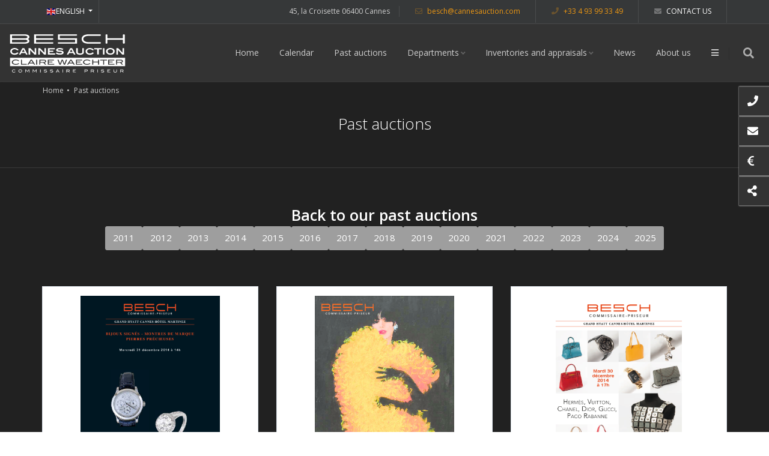

--- FILE ---
content_type: text/html; charset=UTF-8
request_url: https://www.cannesauction.com/en/auctions/past/2014
body_size: 16119
content:
<!doctype html>
<html lang="en">
<head>
    <meta charset="utf-8"/>    <meta name="viewport" content="width=device-width, initial-scale=1.0">
<title>
    Past auctions &#8226; Besch Cannes Auction &#8226;
</title>
<link rel="dns-prefetch" href="//analytics.widee.fr">
<link rel="dns-prefetch" href="//fonts.googleapis.com">
<link rel="dns-prefetch" href="//fonts.gstatics.com">
<meta name="description" content="Past auctions : view the lots, catalogues and results">
<meta property="og:image" content="https://besch.cdnwd.fr/metas/2/ventes-passees-besch-cannes-auction.jpg?w=279&h=279&fit=crop&fm=jpg&bg=212121&s=5c44bbe26a9ee6c387481003c13ec3cf">
<meta property="og:image:width" content="279">
<meta property="og:image:height" content="279">
<meta property="og:type" content="website" />
<meta property="og:description" content="Past auctions : view the lots, catalogues and results">
<meta property="og:url" content="">
<meta property="og:title" content="Past auctions">
<link rel="apple-touch-icon" sizes="180x180" href="/apple-touch-icon.png">
<link rel="icon" type="image/png" sizes="32x32" href="/favicon-32x32.png">
<link rel="icon" type="image/png" sizes="16x16" href="/favicon-16x16.png">
<link rel="manifest" href="/site.webmanifest">
<link rel="mask-icon" href="/safari-pinned-tab.svg" color="#6a6a6a">
<meta name="msapplication-TileColor" content="#2b5797">
<meta name="theme-color" content="#4b4b4b">
    <link rel="alternate" type="application/rss+xml"
          title="The newsfeed of Besch Cannes Auction"
          href="/news.rss" />
    
	<link rel="stylesheet" href="/css/template-17652901.css"/>
        </head>
<body class="smoothscroll enable-animation dark" id="classicPage">
<div id="wrapper">
    <div id="topBar">
    <div class="container">
        <ul class="top-links list-inline float-right">
            <li class="text-welcome hidden-xs-down">
                                        45, la Croisette                    06400 Cannes            </li>
            <li class="text-welcome hidden-xs-down">
                <a href="mailto:besch@cannesauction.com" style="color: #ea9613; text-transform: lowercase"><i class="wicon-icon wicon-email"></i> besch@cannesauction.com</a>
            </li>
            <li class="text-welcome hidden-xs-down">
                <a href="tel:+33493993349" style="color: #ea9613;"><i class="wicon-icon wicon-phone"></i> +33 4 93 99 33 49</a>
            </li>
            <li class="text-welcome hidden-xs-down">
                <a href="/contact-us" class="" title="Contact us"><i class="wicon-icon wicon-envelop"></i> Contact us</a></li>
                    </ul>
        <ul class="top-links list-inline">
            <li>
                                    <a class="dropdown-toggle no-text-underline" data-toggle="dropdown" href="#">
                        <svg xmlns="http://www.w3.org/2000/svg" height="11" width="16" viewBox="0 0 640 480"><defs><clipPath id="a"><path fill-opacity=".67" d="M-85.333 0h682.67v512h-682.67z"/></clipPath></defs><g clip-path="url(#a)" transform="translate(80) scale(.94)"><g stroke-width="1pt"><path fill="#006" d="M-256 0H768.02v512.01H-256z"/><path d="M-256 0v57.244l909.535 454.768H768.02V454.77L-141.515 0H-256zM768.02 0v57.243L-141.515 512.01H-256v-57.243L653.535 0H768.02z" fill="#fff"/><path d="M170.675 0v512.01h170.67V0h-170.67zM-256 170.67v170.67H768.02V170.67H-256z" fill="#fff"/><path d="M-256 204.804v102.402H768.02V204.804H-256zM204.81 0v512.01h102.4V0h-102.4zM-256 512.01L85.34 341.34h76.324l-341.34 170.67H-256zM-256 0L85.34 170.67H9.016L-256 38.164V0zm606.356 170.67L691.696 0h76.324L426.68 170.67h-76.324zM768.02 512.01L426.68 341.34h76.324L768.02 473.848v38.162z" fill="#c00"/></g></g></svg>ENGLISH                    </a>
                    <ul class="dropdown-langs dropdown-menu">
                        <li>
                            <a href="/resultats-lots-catalogues-ventes-passees" class="" title="English Version" tabindex="-1"><svg xmlns="http://www.w3.org/2000/svg" height="11" width="16" viewBox="0 0 640 480"><g fill-rule="evenodd" stroke-width="1pt"><path fill="#fff" d="M0 0h640v480H0z"/><path fill="#00267f" d="M0 0h213.337v480H0z"/><path fill="#f31830" d="M426.662 0H640v480H426.662z"/></g></svg>FRANCAIS</a>                        </li>
                    </ul>
                            </li>
        </ul>
    </div>
</div>
    <div id="header" class="navbar-toggleable-md sticky shadow-after-3 clearfix ">
    <header id="topNav">
        <div class="container-fluid">
            <button class="btn btn-mobile" data-toggle="collapse" data-target=".nav-main-collapse">
                <i class="wicon-icon wicon-bars"></i>
            </button>
            <ul class="float-right nav nav-pills nav-second-main">
                <li class="search">
                    <a href="javascript:;">
                        <i class="wicon-icon wicon-search"></i>
                    </a>
                    <div class="search-box" itemscope itemtype="https://schema.org/WebSite">
                        <meta itemprop="url" content="https://www.cannesauction.com/"/>
                        <form method="get" accept-charset="utf-8" itemprop="potentialAction" itemscope="itemscope" itemtype="https://schema.org/SearchAction" action="/search">                        <meta itemprop="target" content="https://www.cannesauction.com/recherche?q={q}"/>
                            <div class="input-group">
                                <input type="text" name="q" placeholder="Search..." class="form-control"  itemprop="query-input" />
                                <span class="input-group-btn">
                                    <button class="btn btn-primary" type="submit">Search</button>
                                </span>
                            </div>
                        </form>                    </div>
                </li>
            </ul>

            <a href="/home" class="logo float-left" title="Back to the homepage"><svg xmlns="http://www.w3.org/2000/svg" height="80px" viewBox="0 0 428.7 175.5">
<style type="text/css">
	.st0{fill:#fff;}
</style>
	<path class="st0" d="M158.8,23.1c0.9,0,1.6-0.1,2.3-0.5c0.3-0.2,0.7-0.5,0.9-0.9c0.2-0.4,0.3-0.8,0.3-1.2c0-0.4-0.1-0.8-0.3-1.2
		c-0.3-0.6-0.9-0.9-1.4-1.1c-0.6-0.2-1.1-0.3-1.8-0.3H91.8v34.2h66.9c0.9,0,1.6-0.1,2.3-0.5c0.3-0.2,0.7-0.5,0.9-0.9
		c0.2-0.4,0.3-0.8,0.3-1.2c0-0.4-0.1-0.8-0.3-1.2c-0.3-0.6-0.8-0.9-1.4-1.1c-0.6-0.2-1.1-0.3-1.8-0.3h-60v-9.3h60
		c0.9,0,1.6-0.1,2.3-0.5c0.3-0.2,0.7-0.5,0.9-0.9c0.2-0.4,0.3-0.8,0.3-1.2c0-0.4-0.1-0.8-0.3-1.2c-0.3-0.6-0.9-0.9-1.4-1.1
		c-0.6-0.2-1.1-0.3-1.8-0.3h-60v-9.3H158.8z M72.6,32.8c1.3-1.4,2-3.1,2-5c0-1.4-0.4-2.8-1.2-4c-0.8-1.2-2-2.2-3.5-3.1
		c-3-1.8-6.5-2.7-10.6-2.7H4.1v34.2h55.1c4,0,7.6-0.9,10.6-2.7c1.5-0.9,2.7-1.9,3.5-3.1c0.8-1.2,1.3-2.6,1.2-4c0-1.9-0.7-3.6-2-5
		c-0.8-0.9-1.8-1.6-2.9-2.3C70.8,34.4,71.8,33.6,72.6,32.8 M67.1,43.8c-0.3,0.5-0.9,1-1.7,1.6c-1.7,1-3.7,1.6-6.1,1.6H11v-9.3h48.2
		c2.5,0,4.5,0.5,6.1,1.6c0.8,0.5,1.4,1,1.7,1.6c0.3,0.5,0.5,1,0.5,1.6C67.6,42.8,67.4,43.3,67.1,43.8 M67.1,29.3
		c-0.3,0.5-0.9,1-1.7,1.6c-1.7,1-3.7,1.6-6.1,1.6H11v-9.3h48.2c2.5,0,4.5,0.5,6.1,1.6c0.8,0.5,1.4,1,1.7,1.6c0.3,0.5,0.5,1,0.5,1.6
		C67.6,28.3,67.4,28.8,67.1,29.3 M423.4,19.4c-0.3-0.6-0.8-0.9-1.4-1.1c-0.5-0.2-1.1-0.3-1.8-0.3c-0.9,0-1.6,0.1-2.3,0.5
		c-0.3,0.2-0.7,0.5-0.9,0.9c-0.2,0.4-0.3,0.8-0.3,1.2v11.9h-56.5V20.5c0-0.4-0.1-0.8-0.3-1.2c-0.3-0.6-0.9-0.9-1.4-1.1
		c-0.5-0.2-1.1-0.3-1.8-0.3c-0.9,0-1.6,0.1-2.3,0.5c-0.3,0.2-0.7,0.5-0.9,0.9c-0.2,0.4-0.3,0.8-0.3,1.2v29c0,0.4,0.1,0.8,0.3,1.2
		c0.3,0.6,0.8,0.9,1.4,1.1c0.6,0.2,1.1,0.3,1.8,0.3c0.9,0,1.6-0.1,2.3-0.5c0.3-0.2,0.7-0.5,0.9-0.9c0.2-0.4,0.3-0.8,0.3-1.2V37.6
		h56.5v11.9c0,0.4,0.1,0.8,0.3,1.2c0.3,0.6,0.8,0.9,1.4,1.1c0.6,0.2,1.1,0.3,1.8,0.3c0.9,0,1.6-0.1,2.3-0.5c0.3-0.2,0.7-0.5,0.9-0.9
		c0.2-0.4,0.3-0.8,0.3-1.2v-29C423.7,20.1,423.6,19.7,423.4,19.4 M242.1,32.4H186v-9.3h59.5c0.9,0,1.6-0.1,2.3-0.5
		c0.3-0.2,0.7-0.5,0.9-0.9c0.2-0.4,0.3-0.8,0.3-1.2c0-0.4-0.1-0.8-0.3-1.2c-0.3-0.6-0.8-0.9-1.4-1.1c-0.5-0.2-1.1-0.3-1.8-0.3h-66.4
		v19.7h63v9.3h-58.4H182c-0.9,0-1.6,0.1-2.3,0.5c-0.3,0.2-0.7,0.5-0.9,0.9c-0.2,0.4-0.3,0.8-0.3,1.2c0,0.4,0.1,0.8,0.3,1.2
		c0.3,0.6,0.8,0.9,1.4,1.1c0.5,0.2,1.1,0.3,1.8,0.3h24.8h37.4c0.2,0,0.4,0,0.6,0h4.2V32.4L242.1,32.4L242.1,32.4z M276.2,27.4
		c1.8-1.4,4-2.3,6.8-2.9c2.8-0.6,6.2-0.9,10.1-0.9h39.2c1.2,0,2.1-0.3,2.8-0.8c0.7-0.5,1.2-1.2,1.2-2.1c0-0.5-0.2-0.9-0.4-1.2
		c-0.7-1-2-1.6-3.7-1.6h-39.2c-9.6,0-16.9,1.6-21.7,5.5c-3.7,3-5.5,7.1-5.4,11.7c0,4.6,1.8,8.7,5.4,11.7c4.8,3.9,12.1,5.5,21.7,5.5
		h39.2c1.1,0,2.1-0.3,2.8-0.7c0.4-0.2,0.7-0.5,0.9-0.9c0.2-0.3,0.4-0.8,0.4-1.2c0-0.9-0.5-1.6-1.2-2.1c-0.7-0.5-1.7-0.8-2.8-0.8
		h-39.2c-3.9,0-7.3-0.3-10.1-0.9c-2.8-0.6-5.1-1.6-6.8-2.9c-1.4-1.1-2.5-2.2-3.1-3.5c-0.7-1.2-1-2.6-1-4.3c0-1.7,0.3-3.1,1-4.3
		C273.7,29.7,274.7,28.6,276.2,27.4"/>
	<path class="st0" d="M23.6,149.1c-1.4-1.8-3.4-2.7-6-2.7c-1.8,0-3.4,0.5-4.6,1.4c-1.4,1.1-2.1,2.5-2.1,4.2c0,1.7,0.7,3.1,2.1,4.2
		c1.1,0.9,2.8,1.4,4.6,1.4c2.6,0,4.4-0.7,5.9-2.5l-1.5-0.8c-1.1,1.2-2.5,1.7-4.3,1.7c-3.1,0-5-1.6-5-4c0-2.3,2-4,4.9-4
		c1.9,0,3.3,0.5,4.4,1.7L23.6,149.1z M47.8,151.9c0-1.7-0.7-3.1-2.1-4.2c-1.2-0.9-2.8-1.4-4.6-1.4c-1.8,0-3.4,0.5-4.6,1.4
		c-1.4,1.1-2.1,2.5-2.1,4.2c0,1.7,0.7,3.1,2.1,4.2c1.1,0.9,2.8,1.4,4.6,1.4c1.8,0,3.4-0.5,4.6-1.4C47.1,155,47.8,153.6,47.8,151.9
		 M46,151.9c0,2.4-1.9,4-4.9,4c-3,0-4.9-1.6-4.9-4c0-2.3,2-4,4.9-4c1.3,0,2.5,0.4,3.3,1C45.5,149.7,46,150.7,46,151.9 M74.2,157.2
		v-10.5h-2.1l-5,6.4l-5-6.4h-2.1v10.5h1.7v-8.6h0l5.4,6.9l5.4-6.9h0v8.6H74.2z M101.2,157.2v-10.5h-2.1l-5,6.4l-5-6.4h-2.1v10.5h1.7
		v-8.6h0l5.4,6.9l5.4-6.9h0v8.6H101.2z M115.7,146.7h-1.7v10.5h1.7V146.7z M137.5,149.1l1-1.2c-1.5-1-3.4-1.6-5.6-1.6
		c-3.4,0-5.2,1.2-5.2,3.2c0,2,1.6,2.5,4.8,2.7c3.1,0.2,4.8,0.2,4.8,1.7c0,1.1-1.3,1.9-3.8,1.9c-1.9,0-3.6-0.5-5.3-1.5l-0.9,1.3
		c1.5,1.2,3.6,1.8,6.2,1.8c3.7,0,5.7-1.3,5.7-3.5c0-1.8-1.2-2.7-3.8-3c-2.1-0.3-3.8-0.1-5-0.6c-0.6-0.2-0.9-0.5-0.9-1
		c0-0.9,1.1-1.4,3.3-1.4C134.4,147.9,135.9,148.3,137.5,149.1 M159.8,149.1l1-1.2c-1.5-1-3.4-1.6-5.6-1.6c-3.4,0-5.2,1.2-5.2,3.2
		c0,2,1.6,2.5,4.8,2.7c3.1,0.2,4.8,0.2,4.8,1.7c0,1.1-1.3,1.9-3.8,1.9c-1.9,0-3.6-0.5-5.3-1.5l-0.9,1.3c1.5,1.2,3.5,1.8,6.2,1.8
		c3.7,0,5.7-1.3,5.7-3.5c0-1.8-1.2-2.7-3.8-3c-2.1-0.3-3.8-0.1-5-0.6c-0.6-0.2-0.9-0.5-0.9-1c0-0.9,1.1-1.4,3.3-1.4
		C156.7,147.9,158.2,148.3,159.8,149.1 M184.7,157.2l-5.5-10.5H177l-5.5,10.5h1.9l1.2-2.4h7l1.2,2.4H184.7z M180.8,153.3h-5.3
		l2.7-5.1L180.8,153.3z M197.5,146.7h-1.7v10.5h1.7V146.7z M222,157.2l-2.8-4.1c1.6-0.3,2.7-1.3,2.7-3.1c0-2-1.3-3.3-3.5-3.3h-8.2
		v10.5h1.7v-4h5.3l2.8,4H222z M218.1,151.6h-6.2v-3.3h6.1c1.5,0,2.2,0.6,2.2,1.7C220.1,151,219.4,151.6,218.1,151.6 M244.8,157.2
		v-1.6h-9.2v-3.1h6.1v-1.6h-6.1v-2.7h8.8v-1.6h-10.5v10.5H244.8z M284.6,146.7h-8.3v10.5h1.7v-4h6.2c2.5,0,3.8-1.1,3.8-3.2
		C288.1,148,286.8,146.7,284.6,146.7 M284.3,151.6h-6.2v-3.3h6.1c1.4,0,2.1,0.6,2.1,1.7C286.3,151,285.6,151.6,284.3,151.6
		 M311.1,157.2l-2.8-4.1c1.6-0.3,2.7-1.3,2.7-3.1c0-2-1.3-3.3-3.5-3.3h-8.2v10.5h1.7v-4h5.3l2.8,4H311.1z M307.2,151.6H301v-3.3h6.1
		c1.5,0,2.2,0.6,2.2,1.7C309.2,151,308.5,151.6,307.2,151.6 M324.7,146.7H323v10.5h1.7V146.7z M346.5,149.1l1-1.2
		c-1.5-1-3.4-1.6-5.6-1.6c-3.4,0-5.2,1.2-5.2,3.2c0,2,1.6,2.5,4.8,2.7c3.1,0.2,4.8,0.2,4.8,1.7c0,1.1-1.3,1.9-3.8,1.9
		c-1.9,0-3.6-0.5-5.3-1.5l-0.9,1.3c1.5,1.2,3.5,1.8,6.2,1.8c3.7,0,5.7-1.3,5.7-3.5c0-1.8-1.2-2.7-3.8-3c-2.1-0.3-3.8-0.1-5-0.6
		c-0.6-0.2-0.9-0.5-0.9-1c0-0.9,1.1-1.4,3.3-1.4C343.4,147.9,345,148.3,346.5,149.1 M371,157.2v-1.6h-9.2v-3.1h6.1v-1.6h-6.1v-2.7
		h8.8v-1.6h-10.5v10.5H371z M394.5,153.8v-7.1h-1.7v6.7c0,1.6-1.4,2.5-4.2,2.5c-2.7,0-4.2-0.9-4.2-2.5v-6.7h-1.7v7.1
		c0,2.1,2.3,3.7,5.9,3.7C392.3,157.5,394.5,155.9,394.5,153.8 M419,157.2l-2.8-4.1c1.6-0.3,2.7-1.3,2.7-3.1c0-2-1.3-3.3-3.5-3.3
		h-8.2v10.5h1.7v-4h5.3l2.8,4H419z M415.1,151.6h-6.2v-3.3h6.1c1.5,0,2.2,0.6,2.2,1.7C417.1,151,416.4,151.6,415.1,151.6"/>
		<polygon class="st0" points="75.9,122 87.3,122 81.6,113.4 		"/>
		<path class="st0" d="M4.1,103.9v30.4h420.5v-30.4H4.1z M24.9,126.5c4,0,6.9-0.9,9.3-2.9l3.2,1.4c-3.2,3-7.2,4.3-12.7,4.3
			c-3.9,0-7.4-0.9-9.9-2.4c-3-1.8-4.5-4.2-4.5-7.1c0-2.9,1.5-5.2,4.5-7.1c2.5-1.5,6-2.4,9.8-2.4c5.5,0,9.9,1.6,12.9,4.6l-3.4,1
			c-2.3-2-5.4-2.9-9.5-2.9c-6.2,0-10.5,2.9-10.5,6.7C14.2,123.8,18.3,126.5,24.9,126.5z M64.8,128.7h-21v-17.9h3.7V126h17.3V128.7z
			 M91.7,128.7l-2.6-4H74l-2.6,4h-4l11.8-17.9h4.7l11.8,17.9H91.7z M103.4,128.7h-3.7v-17.9h3.7V128.7z M131.9,128.7l-6.1-6.8h-11.3
			v6.8h-3.7v-17.9h17.6c4.7,0,7.5,2.2,7.5,5.6c0,3.2-2.5,4.8-5.8,5.3l6,7H131.9z M165.4,128.7H142v-17.9h22.5v2.7h-18.8v4.6h13.1
			v2.7h-13.1v5.2h19.7V128.7z M200.5,128.7l-5.6-15l-5.6,15h-4.7l-7.4-17.9h4.1l5.6,15l5.6-15h4.7l5.6,15l5.6-15h4.1l-7.3,17.9
			H200.5z M236.6,128.7l-2.6-4h-15l-2.6,4h-4l11.8-17.9h4.7l11.8,17.9H236.6z M268.3,128.7h-23.4v-17.9h22.5v2.7h-18.8v4.6h13.1v2.7
			h-13.1v5.2h19.7V128.7z M285.6,126.5c4,0,7-0.9,9.3-2.9l3.2,1.4c-3.2,3-7.2,4.3-12.7,4.3c-3.9,0-7.4-0.9-9.9-2.4
			c-3-1.8-4.5-4.2-4.5-7.1c0-2.9,1.5-5.2,4.5-7.1c2.5-1.5,6-2.4,9.8-2.4c5.5,0,9.9,1.6,12.9,4.6l-3.4,1c-2.3-2-5.4-2.9-9.5-2.9
			c-6.2,0-10.5,2.9-10.5,6.7C274.9,123.8,279,126.5,285.6,126.5z M329.8,128.7h-3.7v-7.9h-17.9v7.9h-3.7v-17.9h3.7v7.3h17.9v-7.3
			h3.7V128.7z M358.8,113.5h-10.7v15.2h-3.7v-15.2h-10.7v-2.7h25.1V113.5z M386.1,128.7h-23.4v-17.9h22.5v2.7h-18.8v4.6h13.1v2.7
			h-13.1v5.2h19.7V128.7z M412.8,128.7l-6.1-6.8h-11.3v6.8h-3.7v-17.9h17.6c4.7,0,7.5,2.2,7.5,5.6c0,3.2-2.5,4.8-5.8,5.3l6,7H412.8z
			"/>
		<polygon class="st0" points="220.8,122 232.2,122 226.5,113.4 		"/>
		<path class="st0" d="M132.3,116.5c0-2-1.5-2.9-4.6-2.9h-13v5.7H128C130.7,119.2,132.3,118.2,132.3,116.5z"/>
		<path class="st0" d="M413.1,116.5c0-2-1.5-2.9-4.6-2.9h-13v5.7h13.4C411.6,119.2,413.1,118.2,413.1,116.5z"/>
	<path class="st0" d="M30.1,76.7c-2.6-2.6-6-4.2-10.1-4.2c-5.8,0-9.7,3.3-9.7,7.8c0,4.6,4,7.8,10.1,7.8c3.9,0,7-1.4,9.7-4.3l4.8,2.6
		c-3.8,4.4-8.2,6.2-14.3,6.2c-4.1,0-7.6-0.9-10.9-3c-3.1-1.9-5.1-5.4-5.1-9.3c0-3.3,1.4-6.2,4-8.4c2.9-2.4,7.1-3.8,11.7-3.8
		c6.2,0,11.1,2.2,14.8,6.9L30.1,76.7z"/>
	<path class="st0" d="M62.4,91.9l-2.7-5H44.9l-2.7,5h-5.7l12.3-23.2h7l12.3,23.2H62.4z M52.3,72.9l-5.1,9.5h10.2L52.3,72.9z"/>
	<path class="st0" d="M93.1,91.9L77.4,75.3h-0.1v16.6h-5.6V68.7h6.6l15.7,16.6h0.1V68.7h5.6v23.2H93.1z"/>
	<path class="st0" d="M128.6,91.9l-15.7-16.6h-0.1v16.6h-5.6V68.7h6.6l15.7,16.6h0.1V68.7h5.6v23.2H128.6z"/>
	<path class="st0" d="M142.6,91.9V68.7h25.2v4.5h-19.5v4.7h13.6v4.5h-13.6v5.1h20.4v4.5H142.6z"/>
	<path class="st0" d="M185.6,72.6c-4.8,0-7.3,0.9-7.3,2.4c0,0.8,0.7,1.3,2,1.7c2.2,0.5,5.2,0.4,8.8,0.7c7.3,0.7,10.8,2.4,10.8,7
		c0,5-4.7,8-13.6,8c-5.8,0-10.6-1.3-15.1-4.4l3.1-3.8c4,2.4,7.9,3.6,12.2,3.6c4.7,0,7.3-1.3,7.3-3.2c0-2.1-3-2.1-7.9-2.3
		c-9-0.4-13.5-2.2-13.5-6.8c0-4.5,4.5-7.4,12.9-7.4c5.7,0,10.3,1.2,13.6,3.4l-3.2,3.7C192.5,73.5,189.2,72.6,185.6,72.6z"/>
	<path class="st0" d="M237.6,91.9l-2.7-5h-14.9l-2.7,5h-5.7l12.3-23.2h7l12.3,23.2H237.6z M227.5,72.9l-5.1,9.5h10.2L227.5,72.9z"/>
	<path class="st0" d="M259.9,92.6c-8.7,0-14-3.6-14-8.5V68.7h5.6v14.6c0,2.9,3,4.8,8.4,4.8c5.4,0,8.4-2,8.4-4.8V68.7h5.6v15.4
		C273.9,89,268.6,92.6,259.9,92.6z"/>
	<path class="st0" d="M305.7,76.7c-2.6-2.6-6-4.2-10.1-4.2c-5.8,0-9.7,3.3-9.7,7.8c0,4.6,4,7.8,10.1,7.8c3.9,0,7-1.4,9.7-4.3
		l4.8,2.6c-3.8,4.4-8.2,6.2-14.3,6.2c-4.1,0-7.6-0.9-10.9-3c-3.1-1.9-5.1-5.4-5.1-9.3c0-3.3,1.4-6.2,4-8.4c2.9-2.4,7.1-3.8,11.7-3.8
		c6.2,0,11.1,2.2,14.8,6.9L305.7,76.7z"/>
	<path class="st0" d="M328.4,73.1v18.7h-5.6V73.1h-11.1v-4.5h27.7v4.5H328.4z"/>
	<path class="st0" d="M343.7,91.9V68.7h5.6v23.2H343.7z"/>
	<path class="st0" d="M382.7,88.7c-2.9,2.4-7,3.8-11.8,3.8c-4.7,0-8.9-1.4-11.8-3.8c-2.6-2.2-4-5.1-4-8.5c0-3.4,1.4-6.2,4-8.4
		c2.9-2.4,7.1-3.8,11.8-3.8c4.6,0,8.8,1.4,11.8,3.8c2.6,2.2,4,5.1,4,8.4C386.7,83.6,385.3,86.6,382.7,88.7z M370.9,72.5
		c-6.1,0-10,3.2-10,7.8c0,4.7,3.8,7.8,9.9,7.8c6.2,0,10-3.1,10-7.8C380.9,75.7,377,72.5,370.9,72.5z"/>
	<path class="st0" d="M414.4,91.9l-15.7-16.6h-0.1v16.6H393V68.7h6.6l15.7,16.6h0.1V68.7h5.6v23.2H414.4z"/>
</svg>
</a>            <div class="navbar-collapse collapse float-right nav-main-collapse submenu-dark">
                <nav class="nav-main">
                    <ul id="topMain" class="nav nav-pills nav-main">
                        <li>
                            <a href="/home" class="" title="Homepage">Home</a>                        </li>
                        <li>
                            <a href="/calendar-auctions-events" class="" title="Calendar of upcoming auctions">Calendar</a>                        </li>
                        <li>
                            <a href="/past-auctions-results-lots-catalogues" class="" title="Past auctions">Past auctions</a>                        </li>
                        <li class="dropdown">
                            <a href="/specialities" class="dropdown-toggle" title="Our departments">Departments</a>                            <ul class="dropdown-menu">
                                <li><a href="/specialities/7-old-master-paintings-furniture-art-objects" class="" title="Old master paintings, Furniture, Art objects">Classical art</a></li>
<li><a href="/specialities/10-from-1945-till-now" class="" title="From 1945 till now">Contemporary art </a></li>
<li><a href="/specialities/9-china-japan-vietnam" class="" title="China, Japan, Vietnam">Asian arts</a></li>
<li><a href="/specialities/8-decorative-arts-from-1880-till-now" class="" title="Decorative arts from 1880 till now">Art Nouveau, Art Deco, Design</a></li>
<li><a href="/specialities/4-fine-jewelry-signed-jewels-diamonds-natural-pearls-numismatics" class="" title="Fine jewelry, Signed jewels, Diamonds, Natural pearls">Jewels, diamonds, natural pearls, gold coins</a></li>
<li><a href="/specialities/2-fashion-accessories-leather-goods-vintage-jewelry" class="" title="Fashion accessories, leather goods, vintage jewelry">Vintage</a></li>
<li><a href="/specialities/6-paintings-from-the-xix-impressionist-and-modern-art" class="" title="Paintings from the XIX°, Impressionist and Modern art">Paintings from XIX° till XX°</a></li>
<li><a href="/specialities/1-fine-wines-and-rare-spirits" class="" title="Fine wines and rare spirits">Wines and Spirits </a></li>
<li><a href="/specialities/3-modern-and-vintage-watches" class="" title="Modern and vintage watches">Watches</a></li>
<li><a href="/specialities/5-sport-and-collection-cars-motorbikes" class="" title="Sport and collection cars, motorbikes">Cars and motorbikes</a></li>
                            </ul>
                        </li>
                        <li class="dropdown">
                            <a class="dropdown-toggle" href="#">
                                Inventories and appraisals                            </a>
                            <ul class="dropdown-menu">
                                    <li>
        <a href="/en/3-inventories-and-estimates" class="" title="Practical guide">Practical guide </a>    </li>
    <li>
        <a href="/en/4-how-to-sell-through-auctions" class="" title="How to sell through auctions ?">How to sell ?</a>    </li>
    <li>
        <a href="/en/5-how-to-buy-through-auctions" class="" title="How to buy through auctions ?">How to buy ?</a>    </li>
    <li>
        <a href="/en/6-how-to-settle-the-purchases" class="" title="How to settle the purchases ?">How to pay ?</a>    </li>
                            </ul>
                        </li>
                        <li>
                            <a href="/news" class="" title="Besch Cannes Auction news">News</a>                        </li>
                        <li>
                            <a href="/en/2-about-us" class="" title="About us">About us</a>                        </li>
                        <li class=" d-inline d-md-none">
                            <a href="/get-an-estimate" class="" title="Free estimate of an item">Estimate your item</a>                        </li>
                        <li>
                            <a id="sidepanel_btn" href="#" class="wicon-icon wicon-bars"></a>
                        </li>
                    </ul>
                </nav>
            </div>
        </div>
    </header>
</div>
    <section class="page-header">
    <div class="container">
        <ol class="breadcrumb">
            <li>
                <a href="/home" class="" title="Back to the homepage">Home</a>            </li>
            <li class="active">Past auctions</li>
        </ol>
        <h1>Past auctions</h1>
    </div>
</section>
<section>
    <div class="container">
        <header class="text-center mb-60">
            <h2 class="fs-25">Back to our past auctions</h2>
            <a href="/en/auctions/past/2011" class="btn btn-primary" title="View past auctions of 2011">2011</a><a href="/en/auctions/past/2012" class="btn btn-primary" title="View past auctions of 2012">2012</a><a href="/en/auctions/past/2013" class="btn btn-primary" title="View past auctions of 2013">2013</a><a href="/en/auctions/past/2014" class="btn btn-primary" title="View past auctions of 2014">2014</a><a href="/en/auctions/past/2015" class="btn btn-primary" title="View past auctions of 2015">2015</a><a href="/en/auctions/past/2016" class="btn btn-primary" title="View past auctions of 2016">2016</a><a href="/en/auctions/past/2017" class="btn btn-primary" title="View past auctions of 2017">2017</a><a href="/en/auctions/past/2018" class="btn btn-primary" title="View past auctions of 2018">2018</a><a href="/en/auctions/past/2019" class="btn btn-primary" title="View past auctions of 2019">2019</a><a href="/en/auctions/past/2020" class="btn btn-primary" title="View past auctions of 2020">2020</a><a href="/en/auctions/past/2021" class="btn btn-primary" title="View past auctions of 2021">2021</a><a href="/en/auctions/past/2022" class="btn btn-primary" title="View past auctions of 2022">2022</a><a href="/en/auctions/past/2023" class="btn btn-primary" title="View past auctions of 2023">2023</a><a href="/en/auctions/past/2024" class="btn btn-primary" title="View past auctions of 2024">2024</a><a href="/en/auctions/past/2025" class="btn btn-primary" title="View past auctions of 2025">2025</a>        </header>
        <div class="row property-item-list">
                        <div class="col-12 col-md-4 col-sm-6 mb-30">
                <div class="property-item property-item-box radius-0">
                    <a href="/auctions/23-vente-de-bijoux-2014-12-31" class="property-image mb-20" title="View the details of the past auction of :12/31/14"><img src="//besch.cdnwd.fr/auctions/23/bijoux141231-thumb.png?w=1024&amp;h=1024&amp;fit=fill-max&amp;bg=ffffff&amp;s=b2be97002d48241fbf63204ec0b55873" alt="past auction of12/31/14" class="img-fluid lazy" color="ffffff"/></a>                    <h4 class="property-item-price">
                        <strong class="text-primary">
                            12/31/14                            <span class="block fw-300 fs-14 text-black">Vente de bijoux 2014-12-31</span>
                        </strong>
                    </h4>
                </div>
            </div>
                        <div class="col-12 col-md-4 col-sm-6 mb-30">
                <div class="property-item property-item-box radius-0">
                    <a href="/auctions/122-vente-de-tableaux-2014-12-30" class="property-image mb-20" title="View the details of the past auction of :12/30/14"><img src="//besch.cdnwd.fr/auctions/122/tbx141230-thumb.png?w=1024&amp;h=1024&amp;fit=fill-max&amp;bg=ffffff&amp;s=8212c7f9b8d29a1c8460a34ddecb1376" alt="past auction of12/30/14" class="img-fluid lazy" color="ffffff"/></a>                    <h4 class="property-item-price">
                        <strong class="text-primary">
                            12/30/14                            <span class="block fw-300 fs-14 text-black">Vente de tableaux 2014-12-30</span>
                        </strong>
                    </h4>
                </div>
            </div>
                        <div class="col-12 col-md-4 col-sm-6 mb-30">
                <div class="property-item property-item-box radius-0">
                    <a href="/auctions/39-vente-de-mode-2014-12-30" class="property-image mb-20" title="View the details of the past auction of :12/30/14"><img src="//besch.cdnwd.fr/auctions/39/mode141230-thumb.png?w=1024&amp;h=1024&amp;fit=fill-max&amp;bg=ffffff&amp;s=d3714f6dea83207a1a9e5d30241f6dea" alt="past auction of12/30/14" class="img-fluid lazy" color="ffffff"/></a>                    <h4 class="property-item-price">
                        <strong class="text-primary">
                            12/30/14                            <span class="block fw-300 fs-14 text-black">Vente de mode 2014-12-30</span>
                        </strong>
                    </h4>
                </div>
            </div>
                        <div class="col-12 col-md-4 col-sm-6 mb-30">
                <div class="property-item property-item-box radius-0">
                    <a href="/auctions/150-vente-de-vins-2014-12-29" class="property-image mb-20" title="View the details of the past auction of :12/29/14"><img src="//besch.cdnwd.fr/auctions/150/vin141229-thumb.png?w=1024&amp;h=1024&amp;fit=fill-max&amp;bg=ffffff&amp;s=85e1e80205d4aac24f7cbca0e5f7d96d" alt="past auction of12/29/14" class="img-fluid lazy" color="ffffff"/></a>                    <h4 class="property-item-price">
                        <strong class="text-primary">
                            12/29/14                            <span class="block fw-300 fs-14 text-black">Vente de vins 2014-12-29</span>
                        </strong>
                    </h4>
                </div>
            </div>
                        <div class="col-12 col-md-4 col-sm-6 mb-30">
                <div class="property-item property-item-box radius-0">
                    <a href="/auctions/149-vente-de-vins-2014-12-27" class="property-image mb-20" title="View the details of the past auction of :12/27/14"><img src="//besch.cdnwd.fr/auctions/149/vin141227-thumb.png?w=1024&amp;h=1024&amp;fit=fill-max&amp;bg=ffffff&amp;s=5c78de9f50f38d6fd65c6d38fc5388b3" alt="past auction of12/27/14" class="img-fluid lazy" color="ffffff"/></a>                    <h4 class="property-item-price">
                        <strong class="text-primary">
                            12/27/14                            <span class="block fw-300 fs-14 text-black">Vente de vins 2014-12-27</span>
                        </strong>
                    </h4>
                </div>
            </div>
                        <div class="col-12 col-md-4 col-sm-6 mb-30">
                <div class="property-item property-item-box radius-0">
                    <a href="/auctions/121-vente-de-tableaux-2014-11-02" class="property-image mb-20" title="View the details of the past auction of :11/2/14"><img src="//besch.cdnwd.fr/auctions/121/tbx141102-thumb.png?w=1024&amp;h=1024&amp;fit=fill-max&amp;bg=ffffff&amp;s=eee23a75937dddc36ac6f98ffa2b97f0" alt="past auction of11/2/14" class="img-fluid lazy" color="ffffff"/></a>                    <h4 class="property-item-price">
                        <strong class="text-primary">
                            11/2/14                            <span class="block fw-300 fs-14 text-black">Vente de tableaux 2014-11-02</span>
                        </strong>
                    </h4>
                </div>
            </div>
                        <div class="col-12 col-md-4 col-sm-6 mb-30">
                <div class="property-item property-item-box radius-0">
                    <a href="/auctions/148-vente-de-vins-2014-11-01" class="property-image mb-20" title="View the details of the past auction of :11/1/14"><img src="//besch.cdnwd.fr/auctions/148/vin141101-thumb.png?w=1024&amp;h=1024&amp;fit=fill-max&amp;bg=ffffff&amp;s=f9df89f4868c414e1e535334b1d9dad3" alt="past auction of11/1/14" class="img-fluid lazy" color="ffffff"/></a>                    <h4 class="property-item-price">
                        <strong class="text-primary">
                            11/1/14                            <span class="block fw-300 fs-14 text-black">Vente de vins 2014-11-01</span>
                        </strong>
                    </h4>
                </div>
            </div>
                        <div class="col-12 col-md-4 col-sm-6 mb-30">
                <div class="property-item property-item-box radius-0">
                    <a href="/auctions/38-vente-de-mode-2014-08-17" class="property-image mb-20" title="View the details of the past auction of :8/17/14"><img src="//besch.cdnwd.fr/auctions/38/mode140817-thumb.png?w=1024&amp;h=1024&amp;fit=fill-max&amp;bg=ffffff&amp;s=ce8f0f7e00170b73481caeeda4013dbd" alt="past auction of8/17/14" class="img-fluid lazy" color="ffffff"/></a>                    <h4 class="property-item-price">
                        <strong class="text-primary">
                            8/17/14                            <span class="block fw-300 fs-14 text-black">Vente de mode 2014-08-17</span>
                        </strong>
                    </h4>
                </div>
            </div>
                        <div class="col-12 col-md-4 col-sm-6 mb-30">
                <div class="property-item property-item-box radius-0">
                    <a href="/auctions/29-vente-d-ivoires-2014-08-17" class="property-image mb-20" title="View the details of the past auction of :8/17/14"><img src="//besch.cdnwd.fr/auctions/29/ivoires140817-thumb.png?w=1024&amp;h=1024&amp;fit=fill-max&amp;bg=ffffff&amp;s=bfe812d68f516fd8383b5fe93fe8f736" alt="past auction of8/17/14" class="img-fluid lazy" color="ffffff"/></a>                    <h4 class="property-item-price">
                        <strong class="text-primary">
                            8/17/14                            <span class="block fw-300 fs-14 text-black">Vente d'ivoires 2014-08-17</span>
                        </strong>
                    </h4>
                </div>
            </div>
                        <div class="col-12 col-md-4 col-sm-6 mb-30">
                <div class="property-item property-item-box radius-0">
                    <a href="/auctions/1-vente-d-armes-2014-08-17" class="property-image mb-20" title="View the details of the past auction of :8/17/14"><img src="//besch.cdnwd.fr/auctions/1/armes140817-thumb.png?w=1024&amp;h=1024&amp;fit=fill-max&amp;bg=ffffff&amp;s=a6568272823410b7ad17fa39182cff6e" alt="past auction of8/17/14" class="img-fluid lazy" color="ffffff"/></a>                    <h4 class="property-item-price">
                        <strong class="text-primary">
                            8/17/14                            <span class="block fw-300 fs-14 text-black">Vente d'armes 2014-08-17</span>
                        </strong>
                    </h4>
                </div>
            </div>
                        <div class="col-12 col-md-4 col-sm-6 mb-30">
                <div class="property-item property-item-box radius-0">
                    <a href="/auctions/22-vente-de-bijoux-2014-08-16" class="property-image mb-20" title="View the details of the past auction of :8/16/14"><img src="//besch.cdnwd.fr/auctions/22/bijoux140816-thumb.png?w=1024&amp;h=1024&amp;fit=fill-max&amp;bg=ffffff&amp;s=f6baba80a6068c49cb81f74d3f91f116" alt="past auction of8/16/14" class="img-fluid lazy" color="ffffff"/></a>                    <h4 class="property-item-price">
                        <strong class="text-primary">
                            8/16/14                            <span class="block fw-300 fs-14 text-black">Vente de bijoux 2014-08-16</span>
                        </strong>
                    </h4>
                </div>
            </div>
                        <div class="col-12 col-md-4 col-sm-6 mb-30">
                <div class="property-item property-item-box radius-0">
                    <a href="/auctions/120-vente-de-tableaux-2014-08-15" class="property-image mb-20" title="View the details of the past auction of :8/15/14"><img src="//besch.cdnwd.fr/auctions/120/tbx140815-thumb.png?w=1024&amp;h=1024&amp;fit=fill-max&amp;bg=ffffff&amp;s=b8d82b905227c0ba001ac8d8637602e8" alt="past auction of8/15/14" class="img-fluid lazy" color="ffffff"/></a>                    <h4 class="property-item-price">
                        <strong class="text-primary">
                            8/15/14                            <span class="block fw-300 fs-14 text-black">Vente de tableaux 2014-08-15</span>
                        </strong>
                    </h4>
                </div>
            </div>
                        <div class="col-12 col-md-4 col-sm-6 mb-30">
                <div class="property-item property-item-box radius-0">
                    <a href="/auctions/147-vente-de-vins-2014-08-14" class="property-image mb-20" title="View the details of the past auction of :8/14/14"><img src="//besch.cdnwd.fr/auctions/147/vin140814-thumb.png?w=1024&amp;h=1024&amp;fit=fill-max&amp;bg=ffffff&amp;s=241e6e4c652ce53ea38139e4fb1dcfe4" alt="past auction of8/14/14" class="img-fluid lazy" color="ffffff"/></a>                    <h4 class="property-item-price">
                        <strong class="text-primary">
                            8/14/14                            <span class="block fw-300 fs-14 text-black">Vente de vins 2014-08-14</span>
                        </strong>
                    </h4>
                </div>
            </div>
                        <div class="col-12 col-md-4 col-sm-6 mb-30">
                <div class="property-item property-item-box radius-0">
                    <a href="/auctions/21-vente-de-bijoux-2014-07-14" class="property-image mb-20" title="View the details of the past auction of :7/14/14"><img src="//besch.cdnwd.fr/auctions/21/bijoux140714-thumb.png?w=1024&amp;h=1024&amp;fit=fill-max&amp;bg=ffffff&amp;s=f428991f013afd66d013547716faf18f" alt="past auction of7/14/14" class="img-fluid lazy" color="ffffff"/></a>                    <h4 class="property-item-price">
                        <strong class="text-primary">
                            7/14/14                            <span class="block fw-300 fs-14 text-black">Vente de bijoux 2014-07-14</span>
                        </strong>
                    </h4>
                </div>
            </div>
                        <div class="col-12 col-md-4 col-sm-6 mb-30">
                <div class="property-item property-item-box radius-0">
                    <a href="/auctions/4-art-d-asie-2014-07-14" class="property-image mb-20" title="View the details of the past auction of :7/14/14"><img src="//besch.cdnwd.fr/auctions/4/asie140714-thumb.png?w=1024&amp;h=1024&amp;fit=fill-max&amp;bg=ffffff&amp;s=c2bbd6513982fccffd33ee50969f227d" alt="past auction of7/14/14" class="img-fluid lazy" color="ffffff"/></a>                    <h4 class="property-item-price">
                        <strong class="text-primary">
                            7/14/14                            <span class="block fw-300 fs-14 text-black">Art d'asie 2014-07-14</span>
                        </strong>
                    </h4>
                </div>
            </div>
                        <div class="col-12 col-md-4 col-sm-6 mb-30">
                <div class="property-item property-item-box radius-0">
                    <a href="/auctions/119-vente-de-tableaux-2014-07-13" class="property-image mb-20" title="View the details of the past auction of :7/13/14"><img src="//besch.cdnwd.fr/auctions/119/tbx140713-thumb.png?w=1024&amp;h=1024&amp;fit=fill-max&amp;bg=ffffff&amp;s=e5f874f63ad94bcb6b5eb3bb9d299123" alt="past auction of7/13/14" class="img-fluid lazy" color="ffffff"/></a>                    <h4 class="property-item-price">
                        <strong class="text-primary">
                            7/13/14                            <span class="block fw-300 fs-14 text-black">Vente de tableaux 2014-07-13</span>
                        </strong>
                    </h4>
                </div>
            </div>
                        <div class="col-12 col-md-4 col-sm-6 mb-30">
                <div class="property-item property-item-box radius-0">
                    <a href="/auctions/37-vente-de-mode-2014-07-13" class="property-image mb-20" title="View the details of the past auction of :7/13/14"><img src="//besch.cdnwd.fr/auctions/37/mode140713-thumb.png?w=1024&amp;h=1024&amp;fit=fill-max&amp;bg=ffffff&amp;s=f6051815bec6f69c5a366304a6d0f8b8" alt="past auction of7/13/14" class="img-fluid lazy" color="ffffff"/></a>                    <h4 class="property-item-price">
                        <strong class="text-primary">
                            7/13/14                            <span class="block fw-300 fs-14 text-black">Vente de mode 2014-07-13</span>
                        </strong>
                    </h4>
                </div>
            </div>
                        <div class="col-12 col-md-4 col-sm-6 mb-30">
                <div class="property-item property-item-box radius-0">
                    <a href="/auctions/146-vente-de-vins-2014-07-12" class="property-image mb-20" title="View the details of the past auction of :7/12/14"><img src="//besch.cdnwd.fr/auctions/146/vin140712-thumb.png?w=1024&amp;h=1024&amp;fit=fill-max&amp;bg=ffffff&amp;s=7608b5dc372bb7c85c78410a2e845530" alt="past auction of7/12/14" class="img-fluid lazy" color="ffffff"/></a>                    <h4 class="property-item-price">
                        <strong class="text-primary">
                            7/12/14                            <span class="block fw-300 fs-14 text-black">Vente de vins 2014-07-12</span>
                        </strong>
                    </h4>
                </div>
            </div>
                        <div class="col-12 col-md-4 col-sm-6 mb-30">
                <div class="property-item property-item-box radius-0">
                    <a href="/auctions/118-vente-de-tableaux-2014-04-20" class="property-image mb-20" title="View the details of the past auction of :4/20/14"><img src="//besch.cdnwd.fr/auctions/118/tbx140420-thumb.png?w=1024&amp;h=1024&amp;fit=fill-max&amp;bg=ffffff&amp;s=58ba25748acebd32de0bb753555f6c28" alt="past auction of4/20/14" class="img-fluid lazy" color="ffffff"/></a>                    <h4 class="property-item-price">
                        <strong class="text-primary">
                            4/20/14                            <span class="block fw-300 fs-14 text-black">Vente de tableaux 2014-04-20</span>
                        </strong>
                    </h4>
                </div>
            </div>
                        <div class="col-12 col-md-4 col-sm-6 mb-30">
                <div class="property-item property-item-box radius-0">
                    <a href="/auctions/20-vente-de-bijoux-2014-04-20" class="property-image mb-20" title="View the details of the past auction of :4/20/14"><img src="//besch.cdnwd.fr/auctions/20/bijoux140420-thumb.png?w=1024&amp;h=1024&amp;fit=fill-max&amp;bg=ffffff&amp;s=628d82fd13d3d14afa739f359b6da01f" alt="past auction of4/20/14" class="img-fluid lazy" color="ffffff"/></a>                    <h4 class="property-item-price">
                        <strong class="text-primary">
                            4/20/14                            <span class="block fw-300 fs-14 text-black">Vente de bijoux 2014-04-20</span>
                        </strong>
                    </h4>
                </div>
            </div>
                        <div class="col-12 col-md-4 col-sm-6 mb-30">
                <div class="property-item property-item-box radius-0">
                    <a href="/auctions/145-vente-de-vins-2014-04-19" class="property-image mb-20" title="View the details of the past auction of :4/19/14"><img src="//besch.cdnwd.fr/auctions/145/vin140419-thumb.png?w=1024&amp;h=1024&amp;fit=fill-max&amp;bg=ffffff&amp;s=d5e71272fb62fdd5099da33c257e2a8f" alt="past auction of4/19/14" class="img-fluid lazy" color="ffffff"/></a>                    <h4 class="property-item-price">
                        <strong class="text-primary">
                            4/19/14                            <span class="block fw-300 fs-14 text-black">Vente de vins 2014-04-19</span>
                        </strong>
                    </h4>
                </div>
            </div>
                        <div class="col-12 col-md-4 col-sm-6 mb-30">
                <div class="property-item property-item-box radius-0">
                    <a href="/auctions/19-vente-de-bijoux-2014-02-23" class="property-image mb-20" title="View the details of the past auction of :2/23/14"><img src="//besch.cdnwd.fr/auctions/19/bijoux140223-thumb.png?w=1024&amp;h=1024&amp;fit=fill-max&amp;bg=ffffff&amp;s=229637111083277e7d4e59f76fe85253" alt="past auction of2/23/14" class="img-fluid lazy" color="ffffff"/></a>                    <h4 class="property-item-price">
                        <strong class="text-primary">
                            2/23/14                            <span class="block fw-300 fs-14 text-black">Vente de bijoux 2014-02-23</span>
                        </strong>
                    </h4>
                </div>
            </div>
                    </div>
        <div class="text-center mt-30">
            
        </div>


    </div>
</section>
    <footer id="footer">
    <div class="container">
        <div class="row">
            <div class="col-md-3">
                <div class="text-center">
                    <svg xmlns="http://www.w3.org/2000/svg" height="80px" viewBox="0 0 428.7 175.5">
<style type="text/css">
	.st0{fill:#fff;}
</style>
	<path class="st0" d="M158.8,23.1c0.9,0,1.6-0.1,2.3-0.5c0.3-0.2,0.7-0.5,0.9-0.9c0.2-0.4,0.3-0.8,0.3-1.2c0-0.4-0.1-0.8-0.3-1.2
		c-0.3-0.6-0.9-0.9-1.4-1.1c-0.6-0.2-1.1-0.3-1.8-0.3H91.8v34.2h66.9c0.9,0,1.6-0.1,2.3-0.5c0.3-0.2,0.7-0.5,0.9-0.9
		c0.2-0.4,0.3-0.8,0.3-1.2c0-0.4-0.1-0.8-0.3-1.2c-0.3-0.6-0.8-0.9-1.4-1.1c-0.6-0.2-1.1-0.3-1.8-0.3h-60v-9.3h60
		c0.9,0,1.6-0.1,2.3-0.5c0.3-0.2,0.7-0.5,0.9-0.9c0.2-0.4,0.3-0.8,0.3-1.2c0-0.4-0.1-0.8-0.3-1.2c-0.3-0.6-0.9-0.9-1.4-1.1
		c-0.6-0.2-1.1-0.3-1.8-0.3h-60v-9.3H158.8z M72.6,32.8c1.3-1.4,2-3.1,2-5c0-1.4-0.4-2.8-1.2-4c-0.8-1.2-2-2.2-3.5-3.1
		c-3-1.8-6.5-2.7-10.6-2.7H4.1v34.2h55.1c4,0,7.6-0.9,10.6-2.7c1.5-0.9,2.7-1.9,3.5-3.1c0.8-1.2,1.3-2.6,1.2-4c0-1.9-0.7-3.6-2-5
		c-0.8-0.9-1.8-1.6-2.9-2.3C70.8,34.4,71.8,33.6,72.6,32.8 M67.1,43.8c-0.3,0.5-0.9,1-1.7,1.6c-1.7,1-3.7,1.6-6.1,1.6H11v-9.3h48.2
		c2.5,0,4.5,0.5,6.1,1.6c0.8,0.5,1.4,1,1.7,1.6c0.3,0.5,0.5,1,0.5,1.6C67.6,42.8,67.4,43.3,67.1,43.8 M67.1,29.3
		c-0.3,0.5-0.9,1-1.7,1.6c-1.7,1-3.7,1.6-6.1,1.6H11v-9.3h48.2c2.5,0,4.5,0.5,6.1,1.6c0.8,0.5,1.4,1,1.7,1.6c0.3,0.5,0.5,1,0.5,1.6
		C67.6,28.3,67.4,28.8,67.1,29.3 M423.4,19.4c-0.3-0.6-0.8-0.9-1.4-1.1c-0.5-0.2-1.1-0.3-1.8-0.3c-0.9,0-1.6,0.1-2.3,0.5
		c-0.3,0.2-0.7,0.5-0.9,0.9c-0.2,0.4-0.3,0.8-0.3,1.2v11.9h-56.5V20.5c0-0.4-0.1-0.8-0.3-1.2c-0.3-0.6-0.9-0.9-1.4-1.1
		c-0.5-0.2-1.1-0.3-1.8-0.3c-0.9,0-1.6,0.1-2.3,0.5c-0.3,0.2-0.7,0.5-0.9,0.9c-0.2,0.4-0.3,0.8-0.3,1.2v29c0,0.4,0.1,0.8,0.3,1.2
		c0.3,0.6,0.8,0.9,1.4,1.1c0.6,0.2,1.1,0.3,1.8,0.3c0.9,0,1.6-0.1,2.3-0.5c0.3-0.2,0.7-0.5,0.9-0.9c0.2-0.4,0.3-0.8,0.3-1.2V37.6
		h56.5v11.9c0,0.4,0.1,0.8,0.3,1.2c0.3,0.6,0.8,0.9,1.4,1.1c0.6,0.2,1.1,0.3,1.8,0.3c0.9,0,1.6-0.1,2.3-0.5c0.3-0.2,0.7-0.5,0.9-0.9
		c0.2-0.4,0.3-0.8,0.3-1.2v-29C423.7,20.1,423.6,19.7,423.4,19.4 M242.1,32.4H186v-9.3h59.5c0.9,0,1.6-0.1,2.3-0.5
		c0.3-0.2,0.7-0.5,0.9-0.9c0.2-0.4,0.3-0.8,0.3-1.2c0-0.4-0.1-0.8-0.3-1.2c-0.3-0.6-0.8-0.9-1.4-1.1c-0.5-0.2-1.1-0.3-1.8-0.3h-66.4
		v19.7h63v9.3h-58.4H182c-0.9,0-1.6,0.1-2.3,0.5c-0.3,0.2-0.7,0.5-0.9,0.9c-0.2,0.4-0.3,0.8-0.3,1.2c0,0.4,0.1,0.8,0.3,1.2
		c0.3,0.6,0.8,0.9,1.4,1.1c0.5,0.2,1.1,0.3,1.8,0.3h24.8h37.4c0.2,0,0.4,0,0.6,0h4.2V32.4L242.1,32.4L242.1,32.4z M276.2,27.4
		c1.8-1.4,4-2.3,6.8-2.9c2.8-0.6,6.2-0.9,10.1-0.9h39.2c1.2,0,2.1-0.3,2.8-0.8c0.7-0.5,1.2-1.2,1.2-2.1c0-0.5-0.2-0.9-0.4-1.2
		c-0.7-1-2-1.6-3.7-1.6h-39.2c-9.6,0-16.9,1.6-21.7,5.5c-3.7,3-5.5,7.1-5.4,11.7c0,4.6,1.8,8.7,5.4,11.7c4.8,3.9,12.1,5.5,21.7,5.5
		h39.2c1.1,0,2.1-0.3,2.8-0.7c0.4-0.2,0.7-0.5,0.9-0.9c0.2-0.3,0.4-0.8,0.4-1.2c0-0.9-0.5-1.6-1.2-2.1c-0.7-0.5-1.7-0.8-2.8-0.8
		h-39.2c-3.9,0-7.3-0.3-10.1-0.9c-2.8-0.6-5.1-1.6-6.8-2.9c-1.4-1.1-2.5-2.2-3.1-3.5c-0.7-1.2-1-2.6-1-4.3c0-1.7,0.3-3.1,1-4.3
		C273.7,29.7,274.7,28.6,276.2,27.4"/>
	<path class="st0" d="M23.6,149.1c-1.4-1.8-3.4-2.7-6-2.7c-1.8,0-3.4,0.5-4.6,1.4c-1.4,1.1-2.1,2.5-2.1,4.2c0,1.7,0.7,3.1,2.1,4.2
		c1.1,0.9,2.8,1.4,4.6,1.4c2.6,0,4.4-0.7,5.9-2.5l-1.5-0.8c-1.1,1.2-2.5,1.7-4.3,1.7c-3.1,0-5-1.6-5-4c0-2.3,2-4,4.9-4
		c1.9,0,3.3,0.5,4.4,1.7L23.6,149.1z M47.8,151.9c0-1.7-0.7-3.1-2.1-4.2c-1.2-0.9-2.8-1.4-4.6-1.4c-1.8,0-3.4,0.5-4.6,1.4
		c-1.4,1.1-2.1,2.5-2.1,4.2c0,1.7,0.7,3.1,2.1,4.2c1.1,0.9,2.8,1.4,4.6,1.4c1.8,0,3.4-0.5,4.6-1.4C47.1,155,47.8,153.6,47.8,151.9
		 M46,151.9c0,2.4-1.9,4-4.9,4c-3,0-4.9-1.6-4.9-4c0-2.3,2-4,4.9-4c1.3,0,2.5,0.4,3.3,1C45.5,149.7,46,150.7,46,151.9 M74.2,157.2
		v-10.5h-2.1l-5,6.4l-5-6.4h-2.1v10.5h1.7v-8.6h0l5.4,6.9l5.4-6.9h0v8.6H74.2z M101.2,157.2v-10.5h-2.1l-5,6.4l-5-6.4h-2.1v10.5h1.7
		v-8.6h0l5.4,6.9l5.4-6.9h0v8.6H101.2z M115.7,146.7h-1.7v10.5h1.7V146.7z M137.5,149.1l1-1.2c-1.5-1-3.4-1.6-5.6-1.6
		c-3.4,0-5.2,1.2-5.2,3.2c0,2,1.6,2.5,4.8,2.7c3.1,0.2,4.8,0.2,4.8,1.7c0,1.1-1.3,1.9-3.8,1.9c-1.9,0-3.6-0.5-5.3-1.5l-0.9,1.3
		c1.5,1.2,3.6,1.8,6.2,1.8c3.7,0,5.7-1.3,5.7-3.5c0-1.8-1.2-2.7-3.8-3c-2.1-0.3-3.8-0.1-5-0.6c-0.6-0.2-0.9-0.5-0.9-1
		c0-0.9,1.1-1.4,3.3-1.4C134.4,147.9,135.9,148.3,137.5,149.1 M159.8,149.1l1-1.2c-1.5-1-3.4-1.6-5.6-1.6c-3.4,0-5.2,1.2-5.2,3.2
		c0,2,1.6,2.5,4.8,2.7c3.1,0.2,4.8,0.2,4.8,1.7c0,1.1-1.3,1.9-3.8,1.9c-1.9,0-3.6-0.5-5.3-1.5l-0.9,1.3c1.5,1.2,3.5,1.8,6.2,1.8
		c3.7,0,5.7-1.3,5.7-3.5c0-1.8-1.2-2.7-3.8-3c-2.1-0.3-3.8-0.1-5-0.6c-0.6-0.2-0.9-0.5-0.9-1c0-0.9,1.1-1.4,3.3-1.4
		C156.7,147.9,158.2,148.3,159.8,149.1 M184.7,157.2l-5.5-10.5H177l-5.5,10.5h1.9l1.2-2.4h7l1.2,2.4H184.7z M180.8,153.3h-5.3
		l2.7-5.1L180.8,153.3z M197.5,146.7h-1.7v10.5h1.7V146.7z M222,157.2l-2.8-4.1c1.6-0.3,2.7-1.3,2.7-3.1c0-2-1.3-3.3-3.5-3.3h-8.2
		v10.5h1.7v-4h5.3l2.8,4H222z M218.1,151.6h-6.2v-3.3h6.1c1.5,0,2.2,0.6,2.2,1.7C220.1,151,219.4,151.6,218.1,151.6 M244.8,157.2
		v-1.6h-9.2v-3.1h6.1v-1.6h-6.1v-2.7h8.8v-1.6h-10.5v10.5H244.8z M284.6,146.7h-8.3v10.5h1.7v-4h6.2c2.5,0,3.8-1.1,3.8-3.2
		C288.1,148,286.8,146.7,284.6,146.7 M284.3,151.6h-6.2v-3.3h6.1c1.4,0,2.1,0.6,2.1,1.7C286.3,151,285.6,151.6,284.3,151.6
		 M311.1,157.2l-2.8-4.1c1.6-0.3,2.7-1.3,2.7-3.1c0-2-1.3-3.3-3.5-3.3h-8.2v10.5h1.7v-4h5.3l2.8,4H311.1z M307.2,151.6H301v-3.3h6.1
		c1.5,0,2.2,0.6,2.2,1.7C309.2,151,308.5,151.6,307.2,151.6 M324.7,146.7H323v10.5h1.7V146.7z M346.5,149.1l1-1.2
		c-1.5-1-3.4-1.6-5.6-1.6c-3.4,0-5.2,1.2-5.2,3.2c0,2,1.6,2.5,4.8,2.7c3.1,0.2,4.8,0.2,4.8,1.7c0,1.1-1.3,1.9-3.8,1.9
		c-1.9,0-3.6-0.5-5.3-1.5l-0.9,1.3c1.5,1.2,3.5,1.8,6.2,1.8c3.7,0,5.7-1.3,5.7-3.5c0-1.8-1.2-2.7-3.8-3c-2.1-0.3-3.8-0.1-5-0.6
		c-0.6-0.2-0.9-0.5-0.9-1c0-0.9,1.1-1.4,3.3-1.4C343.4,147.9,345,148.3,346.5,149.1 M371,157.2v-1.6h-9.2v-3.1h6.1v-1.6h-6.1v-2.7
		h8.8v-1.6h-10.5v10.5H371z M394.5,153.8v-7.1h-1.7v6.7c0,1.6-1.4,2.5-4.2,2.5c-2.7,0-4.2-0.9-4.2-2.5v-6.7h-1.7v7.1
		c0,2.1,2.3,3.7,5.9,3.7C392.3,157.5,394.5,155.9,394.5,153.8 M419,157.2l-2.8-4.1c1.6-0.3,2.7-1.3,2.7-3.1c0-2-1.3-3.3-3.5-3.3
		h-8.2v10.5h1.7v-4h5.3l2.8,4H419z M415.1,151.6h-6.2v-3.3h6.1c1.5,0,2.2,0.6,2.2,1.7C417.1,151,416.4,151.6,415.1,151.6"/>
		<polygon class="st0" points="75.9,122 87.3,122 81.6,113.4 		"/>
		<path class="st0" d="M4.1,103.9v30.4h420.5v-30.4H4.1z M24.9,126.5c4,0,6.9-0.9,9.3-2.9l3.2,1.4c-3.2,3-7.2,4.3-12.7,4.3
			c-3.9,0-7.4-0.9-9.9-2.4c-3-1.8-4.5-4.2-4.5-7.1c0-2.9,1.5-5.2,4.5-7.1c2.5-1.5,6-2.4,9.8-2.4c5.5,0,9.9,1.6,12.9,4.6l-3.4,1
			c-2.3-2-5.4-2.9-9.5-2.9c-6.2,0-10.5,2.9-10.5,6.7C14.2,123.8,18.3,126.5,24.9,126.5z M64.8,128.7h-21v-17.9h3.7V126h17.3V128.7z
			 M91.7,128.7l-2.6-4H74l-2.6,4h-4l11.8-17.9h4.7l11.8,17.9H91.7z M103.4,128.7h-3.7v-17.9h3.7V128.7z M131.9,128.7l-6.1-6.8h-11.3
			v6.8h-3.7v-17.9h17.6c4.7,0,7.5,2.2,7.5,5.6c0,3.2-2.5,4.8-5.8,5.3l6,7H131.9z M165.4,128.7H142v-17.9h22.5v2.7h-18.8v4.6h13.1
			v2.7h-13.1v5.2h19.7V128.7z M200.5,128.7l-5.6-15l-5.6,15h-4.7l-7.4-17.9h4.1l5.6,15l5.6-15h4.7l5.6,15l5.6-15h4.1l-7.3,17.9
			H200.5z M236.6,128.7l-2.6-4h-15l-2.6,4h-4l11.8-17.9h4.7l11.8,17.9H236.6z M268.3,128.7h-23.4v-17.9h22.5v2.7h-18.8v4.6h13.1v2.7
			h-13.1v5.2h19.7V128.7z M285.6,126.5c4,0,7-0.9,9.3-2.9l3.2,1.4c-3.2,3-7.2,4.3-12.7,4.3c-3.9,0-7.4-0.9-9.9-2.4
			c-3-1.8-4.5-4.2-4.5-7.1c0-2.9,1.5-5.2,4.5-7.1c2.5-1.5,6-2.4,9.8-2.4c5.5,0,9.9,1.6,12.9,4.6l-3.4,1c-2.3-2-5.4-2.9-9.5-2.9
			c-6.2,0-10.5,2.9-10.5,6.7C274.9,123.8,279,126.5,285.6,126.5z M329.8,128.7h-3.7v-7.9h-17.9v7.9h-3.7v-17.9h3.7v7.3h17.9v-7.3
			h3.7V128.7z M358.8,113.5h-10.7v15.2h-3.7v-15.2h-10.7v-2.7h25.1V113.5z M386.1,128.7h-23.4v-17.9h22.5v2.7h-18.8v4.6h13.1v2.7
			h-13.1v5.2h19.7V128.7z M412.8,128.7l-6.1-6.8h-11.3v6.8h-3.7v-17.9h17.6c4.7,0,7.5,2.2,7.5,5.6c0,3.2-2.5,4.8-5.8,5.3l6,7H412.8z
			"/>
		<polygon class="st0" points="220.8,122 232.2,122 226.5,113.4 		"/>
		<path class="st0" d="M132.3,116.5c0-2-1.5-2.9-4.6-2.9h-13v5.7H128C130.7,119.2,132.3,118.2,132.3,116.5z"/>
		<path class="st0" d="M413.1,116.5c0-2-1.5-2.9-4.6-2.9h-13v5.7h13.4C411.6,119.2,413.1,118.2,413.1,116.5z"/>
	<path class="st0" d="M30.1,76.7c-2.6-2.6-6-4.2-10.1-4.2c-5.8,0-9.7,3.3-9.7,7.8c0,4.6,4,7.8,10.1,7.8c3.9,0,7-1.4,9.7-4.3l4.8,2.6
		c-3.8,4.4-8.2,6.2-14.3,6.2c-4.1,0-7.6-0.9-10.9-3c-3.1-1.9-5.1-5.4-5.1-9.3c0-3.3,1.4-6.2,4-8.4c2.9-2.4,7.1-3.8,11.7-3.8
		c6.2,0,11.1,2.2,14.8,6.9L30.1,76.7z"/>
	<path class="st0" d="M62.4,91.9l-2.7-5H44.9l-2.7,5h-5.7l12.3-23.2h7l12.3,23.2H62.4z M52.3,72.9l-5.1,9.5h10.2L52.3,72.9z"/>
	<path class="st0" d="M93.1,91.9L77.4,75.3h-0.1v16.6h-5.6V68.7h6.6l15.7,16.6h0.1V68.7h5.6v23.2H93.1z"/>
	<path class="st0" d="M128.6,91.9l-15.7-16.6h-0.1v16.6h-5.6V68.7h6.6l15.7,16.6h0.1V68.7h5.6v23.2H128.6z"/>
	<path class="st0" d="M142.6,91.9V68.7h25.2v4.5h-19.5v4.7h13.6v4.5h-13.6v5.1h20.4v4.5H142.6z"/>
	<path class="st0" d="M185.6,72.6c-4.8,0-7.3,0.9-7.3,2.4c0,0.8,0.7,1.3,2,1.7c2.2,0.5,5.2,0.4,8.8,0.7c7.3,0.7,10.8,2.4,10.8,7
		c0,5-4.7,8-13.6,8c-5.8,0-10.6-1.3-15.1-4.4l3.1-3.8c4,2.4,7.9,3.6,12.2,3.6c4.7,0,7.3-1.3,7.3-3.2c0-2.1-3-2.1-7.9-2.3
		c-9-0.4-13.5-2.2-13.5-6.8c0-4.5,4.5-7.4,12.9-7.4c5.7,0,10.3,1.2,13.6,3.4l-3.2,3.7C192.5,73.5,189.2,72.6,185.6,72.6z"/>
	<path class="st0" d="M237.6,91.9l-2.7-5h-14.9l-2.7,5h-5.7l12.3-23.2h7l12.3,23.2H237.6z M227.5,72.9l-5.1,9.5h10.2L227.5,72.9z"/>
	<path class="st0" d="M259.9,92.6c-8.7,0-14-3.6-14-8.5V68.7h5.6v14.6c0,2.9,3,4.8,8.4,4.8c5.4,0,8.4-2,8.4-4.8V68.7h5.6v15.4
		C273.9,89,268.6,92.6,259.9,92.6z"/>
	<path class="st0" d="M305.7,76.7c-2.6-2.6-6-4.2-10.1-4.2c-5.8,0-9.7,3.3-9.7,7.8c0,4.6,4,7.8,10.1,7.8c3.9,0,7-1.4,9.7-4.3
		l4.8,2.6c-3.8,4.4-8.2,6.2-14.3,6.2c-4.1,0-7.6-0.9-10.9-3c-3.1-1.9-5.1-5.4-5.1-9.3c0-3.3,1.4-6.2,4-8.4c2.9-2.4,7.1-3.8,11.7-3.8
		c6.2,0,11.1,2.2,14.8,6.9L305.7,76.7z"/>
	<path class="st0" d="M328.4,73.1v18.7h-5.6V73.1h-11.1v-4.5h27.7v4.5H328.4z"/>
	<path class="st0" d="M343.7,91.9V68.7h5.6v23.2H343.7z"/>
	<path class="st0" d="M382.7,88.7c-2.9,2.4-7,3.8-11.8,3.8c-4.7,0-8.9-1.4-11.8-3.8c-2.6-2.2-4-5.1-4-8.5c0-3.4,1.4-6.2,4-8.4
		c2.9-2.4,7.1-3.8,11.8-3.8c4.6,0,8.8,1.4,11.8,3.8c2.6,2.2,4,5.1,4,8.4C386.7,83.6,385.3,86.6,382.7,88.7z M370.9,72.5
		c-6.1,0-10,3.2-10,7.8c0,4.7,3.8,7.8,9.9,7.8c6.2,0,10-3.1,10-7.8C380.9,75.7,377,72.5,370.9,72.5z"/>
	<path class="st0" d="M414.4,91.9l-15.7-16.6h-0.1v16.6H393V68.7h6.6l15.7,16.6h0.1V68.7h5.6v23.2H414.4z"/>
</svg>
                </div>
                <hr>
                <p class="text-center">Prestige auctions<br>A tradition since 1989</p>
                <address class="text-center">
                    <ul class="list-unstyled">
                        <li class="footer-sprite address">
                            <br>
                            45, la Croisette<br>
                            06400 Cannes<br>
                        </li>
                        <li class="footer-sprite phone">
                            <a href="tel:+33493993349">+33 4 93 99 33 49</a>
                        </li>
                        <li class="footer-sprite email">
                            <a class="mail-footer" href="mailto:besch@cannesauction.com">besch@cannesauction.com</a>
                        </li>
                    </ul>
                </address>
            </div>
            <div class="col-md-3 hidden-sm-down">
                <h4 class="letter-spacing-1"><a href="/news" class="" title="Besch Cannes Auction news">Latest news</a></h4>
                <ul class="footer-posts list-unstyled">
            <li>
            <a href="/news/press-release/203-resultats-grands-vins-alcools-decembre-2025-communique-de-presse" class="" title="News : Results Fine Wines &amp;amp; Spirits December 2025 -  Press release">Results Fine Wines & Spirits December 2025 -  Press release</a>            <small>1/13/26</small>
            <p>This event, held from December 27 to 29 at the...</p>        </li>
            <li>
            <a href="/news/press-release/204-ventes-des-27-au-31-decembre-2025-communique-de-presse-general" class="" title="News : Sales from December 27 to 31, 2025 - General Press Release ">Sales from December 27 to 31, 2025 - General Press Release </a>            <small>1/13/26</small>
            <p>As part of its traditional end-of-year sales,...</p>        </li>
            <li>
            <a href="/news/press-article/202-l-opus-2025-d-un-traditionnel-rendez-vous-cannois-la-gazette-drouot" class="" title="News : The 2025 edition of a traditional Cannes event - La Gazette Drouot">The 2025 edition of a traditional Cannes event - La Gazette Drouot</a>            <small>1/8/26</small>
            <p>Three sales devoted to the contents of the...</p>        </li>
    </ul>            </div>
            <div class="col-md-2">
                <h4 class="letter-spacing-1">Quick access</h4>
                <ul class="footer-links list-unstyled">
                    <li>
                        <a href="/home" class="" title="Homepage">Home</a>                    </li>
                    <li>
                        <a href="/contact-us" class="" title="Contact us">Contact us</a>                    </li>
                    <li>
                        <a href="/online-payment" class="" title="Pay your invoice online">Transaction payment</a>                    </li>
                    <li>
                        <a href="/news" class="" title="Follow our news - Our events">Our news</a>                    </li>
                    <li>
                        <a href="/get-an-estimate" class="" title="Free estimate of an item">Estimate your item</a>                    </li>
                    <li>
                        <a href="/legal-notices" class="" title="">Legal notice</a>                    </li>
                </ul>
            </div>
            <div class="col-md-4">
                <h4 class="letter-spacing-1">Keep in touch</h4>
                <p>Subscribe to our newsletter to receive the information about our auctions and days of free estimates</p>
                <form method="post" accept-charset="utf-8" autocomplete="off" action="/en/newsletters/add"><div style="display:none;"><input type="hidden" name="_csrfToken" autocomplete="off" value="qxDvyamSMSVMDlOGEfnMLr+Oz22ZeLyIcQgQ5Fzi+3jKHPboFkKmZkYVbYun3VZ6izy55pV7/QrZsedye4nDqPMtblq7jMe63b/+Dq4diLsQPiXTatXDSagqxdghcpZTcScPspa7b0KyCIje8Bmcbw=="/></div>                    <div class="input-group">
                        <span class="input-group-addon"><i class="wicon-icon wicon-envelop"></i></span>
                        <input type="email" name="email" required="required" placeholder="Your email address" id="email" class="form-control required"/>                        <span class="input-group-btn">
                            <button class="btn btn-success" type="submit">Registration</button>
                        </span>
                    </div>
                </form>                <div class="mt-20">
                    <span itemscope itemtype="https://schema.org/Organization">
                      <link itemprop="url" href="https://www.cannesauction.com">
                    <a itemprop="sameAs" href="https://www.facebook.com/BeschCannesAuction" class="social-icon social-icon-border social-facebook float-left" data-toggle="tooltip" data-placement="top" title="Facebook" rel="nofollow">
                        <i class="wicon-icon wicon-f"></i>
                        <i class="wicon-icon wicon-f"></i>
                    </a>
                    <a itemprop="sameAs" href="https://twitter.com/BeschCannes" class="social-icon social-icon-border social-twitter float-left" data-toggle="tooltip" data-placement="top" title="Twitter" rel="nofollow">
                        <i class="wicon-icon wicon-t"></i>
                        <i class="wicon-icon wicon-t"></i>
                    </a>
                    <a itemprop="sameAs" href="https://www.instagram.com/beschcannesauction"
                       class="social-icon social-icon-border social-instagram float-left"
                       data-toggle="tooltip" data-placement="top"
                       title="Instagram" rel="nofollow">
                        <i class="wicon-icon wicon-insta"></i>
                        <i class="wicon-icon wicon-insta"></i>
                    </a>
                    </span>
                    <a href="/news.rss" class="social-icon social-icon-border social-rss float-left" title="RSS feed of the news" data-toggle="tooltip"><i class="wicon-icon wicon-rss"></i>
                        <i class="wicon-icon wicon-rss"></i></a>                </div>
            </div>
        </div>
    </div>
    <div class="copyright">
        <div class="container">
            <ul class="float-right m-0 list-inline mobile-block">
                <li><a href="/sales-conditions" class="" title="See our General Sales Terms and Conditions">General Terms and Conditions</a></li>
                <li>&bull;</li>
                <li><a href="/legal-notices" class="" title="Terms and conditions">Legal notice and Privacy</a></li>
            </ul>
            &copy; All Rights Reserved, Besch Cannes Auction <br>
            created by <a href="https://www.widee.fr" title="Développement d'applications Web & Mobile">widee.fr</a>
        </div>
    </div>
</footer>
</div>
<div id="sidepanel" class="sidepanel-light">
    <a id="sidepanel_close" href="#">
        <i class="wicon-icon wicon-close"></i>
    </a>
    <div class="sidepanel-content">
        <h2 class="sidepanel-title">Quick menu</h2>
        <ul class="list-group">
            <li class="list-group-item">
                <a href="/calendar-auctions-events" class="" title="Calendar of upcoming auctions"><i class="ico-category wicon-icon wicon-calendar"></i>Auctions calendar</a>            </li>
            <li class="list-group-item">
                <a href="/online-payment" class="" title="Get to the payment service of your transaction"><i class="ico-category wicon-icon wicon-euro"></i>Pay your invoice</a>            </li>
            <li class="list-group-item">
                <a href="/get-an-estimate" class="" title="Get a free estimate of your item"><i class="ico-category wicon-icon wicon-money"></i>Request an estimate</a>            </li>
            <li class="list-group-item">
                <a href="/specialities" class="" title="Our departments and our best sales"><i class="ico-category wicon-icon wicon-chart"></i>Our best sales</a>            </li>
            <li class="list-group-item">
                <a href="/news" class="" title="News and events of Besch Cannes Auction"><i class="ico-category wicon-icon wicon-newspaper"></i>Our news</a>            </li>
            <li class="list-group-item">
                <a href="/contact-us" class="" title=""><i class="ico-category wicon-icon wicon-envelop-open"></i>Contact us</a>            </li>
        </ul>
        <div class="text-center mb-30 mt-30">
            <a href="https://www.facebook.com/BeschCannesAuction" class="social-icon social-icon-sm social-facebook" data-toggle="tooltip" data-placement="top" title="Facebook" rel="nofollow">
                <i class="wicon-icon wicon-f"></i>
                <i class="wicon-icon wicon-f"></i>
            </a>
            <a href="https://twitter.com/BeschCannes" class="social-icon social-icon-sm social-twitter" data-toggle="tooltip" data-placement="top" title="Twitter" rel="nofollow">
                <i class="wicon-icon wicon-t"></i>
                <i class="wicon-icon wicon-t"></i>
            </a>
            <a href="https://www.instagram.com/beschcannesauction"
               class="social-icon social-icon-sm social-instagram"
               data-toggle="tooltip" data-placement="top"
               title="Instagram" rel="nofollow">
                <i class="wicon-icon wicon-insta"></i>
                <i class="wicon-icon wicon-insta"></i>
            </a>
            <a href="/news.rss" class="social-icon social-icon-sm social-rss" title="RSS feed of the news" data-toggle="tooltip"><i class="wicon-icon wicon-rss"></i>
                        <i class="wicon-icon wicon-rss"></i></a>        </div>
    </div>
</div><a href="#" id="toTop"></a>
<div id="cta" class="hidden-sm-down">
    <a href="/newsletter-registration" class="styleSecondColor hidden-xs cta-emailing" title="Subscribe to our newsletter"><i class="wicon-icon wicon-envelop"></i><span class="content">Newsletter</span></a>    <a href="/contact-us" class="styleSecondColor hidden-xs cta-contact" title="Contact us"><i class="wicon-icon wicon-phone"></i><span class="content">Contact us</span></a>    <a href="/online-payment" class="styleSecondColor hidden-xs cta-paiement" title="Pay your invoice online"><i class="wicon-icon wicon-euro"></i><span class="content">Online payment</span></a>    <span class="styleSecondColor hidden-xs cta-share"><i class="wicon-icon wicon-share-alt"></i><span class="content">
                        <a href="https://www.facebook.com/sharer.php?u=%2Fen%2Fauctions%2Fpast%2F2014%3F"
               class="social-icon social-icon-border social-facebook float-left"
               rel="nofollow" target="_blank"
               data-toggle="tooltip" data-placement="top" title="Share on Facebook">
                        <i class="wicon-icon wicon-f"></i>
                        <i class="wicon-icon wicon-f"></i>
                    </a>
                    <a href="https://twitter.com/intent/tweet?url=%2Fen%2Fauctions%2Fpast%2F2014%3F&text=Auctions&hashtags=BeschCannesAuction"
                       rel="nofollow" target="_blank"
                       class="social-icon social-icon-border social-twitter float-left"
                       data-toggle="tooltip" data-placement="top" title="Share on Twitter">
                        <i class="wicon-icon wicon-t"></i>
                        <i class="wicon-icon wicon-t"></i>
                    </a>
                    <a href="https://www.linkedin.com/shareArticle?mini=true&url=%2Fen%2Fauctions%2Fpast%2F2014%3F&title=Besch+Cannes+Auction&summary=Auctions&source=Besch.fr"
                       rel="nofollow" target="_blank"
                       class="social-icon social-icon-border social-linkedin float-left"
                       data-toggle="tooltip" data-placement="top" title="Share on Linkedin">
                        <i class="wicon-icon wicon-linkedin"></i>
                        <i class="wicon-icon wicon-linkedin"></i>
                    </a>
        </span></span>
</div>
<div class="messages">
    <div class="row justify-content-center">
        <div class="col-sm-12 col-md-6">
                    </div>
    </div>
</div>

	<script src="/js/app-17652901.js"></script>
    </body>
</html>
